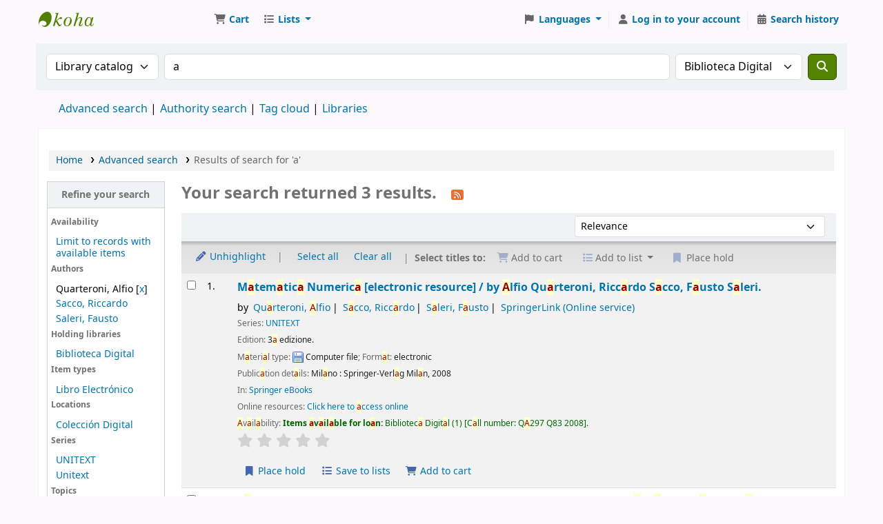

--- FILE ---
content_type: text/html; charset=UTF-8
request_url: http://catalogo.koha.umich.mx/cgi-bin/koha/opac-search.pl?idx=kw&q=a&limit=branch%3ADIGITAL&limit=su-to%3AComputer%20science&limit=au%3AQuarteroni%2C%20Alfio&limit=su-to%3AMathematical%20Modeling%20and%20Industrial%20Mathematics&limit=su-to%3AApplications%20of%20Mathematics&limit=su-to%3AMathematics%2C%20general&sort_by=relevance_dsc&count=20&nolimit=su-to:Computer%20science
body_size: 15379
content:







    
    
















    
    
    



<!DOCTYPE html>
<!-- TEMPLATE FILE: opac-results.tt -->









<html lang="en" class="no-js">
<head>

<title>

    
        Results of search for 'a'
    

&rsaquo;
Koha online catalog
</title>
<meta name="robots" content="noindex">
<link rel="stylesheet" type="text/css" href="/opac-tmpl/lib/Chocolat/css/chocolat_24.1111000.css">



<meta http-equiv="Content-Type" content="text/html; charset=utf-8" />
<meta name="generator" content="Koha" /> <!-- leave this for stats -->
<meta name="viewport" content="width=device-width, initial-scale=1" />
<meta name="csrf-token" content="993f5d919e4dd64dc6c9825433836f59e3152982,915607f1c7cf4e1d0290c5224fc6cfc9ee5cc49a,1768498836">


<link rel="shortcut icon" href="/opac-tmpl/bootstrap/images/favicon.ico" type="image/x-icon" />
<link rel="apple-touch-icon" href="/opac-tmpl/bootstrap/images/favicon.ico" type="image/x-icon" />

    
        
    


    <link href="/opac-tmpl/bootstrap/css/opac_24.1111000.css" type="text/css" rel="stylesheet">




    <link media="print" type="text/css" href="/opac-tmpl/bootstrap/css/print_24.1111000.css" rel="stylesheet">






<script>
    var Koha = {};
    function _(s) { return s } // dummy function for gettext
    const is_logged_in = false
</script>

<script src="/opac-tmpl/bootstrap/js/Gettext_24.1111000.js"></script>
<script src="/opac-tmpl/bootstrap/js/i18n_24.1111000.js"></script>

<link type="text/css" href="/opac-tmpl/lib/fontawesome/css/fontawesome.min_24.1111000.css" rel="stylesheet">
<link rel="stylesheet" type="text/css" href="/opac-tmpl/lib/fontawesome/css/brands.min_24.1111000.css">
<link href="/opac-tmpl/lib/fontawesome/css/solid.min_24.1111000.css" type="text/css" rel="stylesheet">
































































































<link rel="alternate" type="application/rss+xml" title=" Search RSS feed" href="/cgi-bin/koha/opac-search.pl?idx=kw&q=a&limit=branch%3ADIGITAL&limit=au%3AQuarteroni%2C%20Alfio&limit=su-to%3AMathematical%20Modeling%20and%20Industrial%20Mathematics&limit=su-to%3AApplications%20of%20Mathematics&limit=su-to%3AMathematics%2C%20general&amp;count=50&amp;sort_by=acqdate_dsc&amp;format=rss" />
</head>




    


    




    

<body ID="results" class="branch-default scrollto" >


































































































































<button id="scrolltocontent">Skip to main content</button>
<div id="wrapper">
    <div id="header-region" class="noprint">
        <nav class="navbar navbar-expand">
            <div id="logo">
            <a class="navbar-brand" href="/cgi-bin/koha/opac-main.pl">
                
                    Koha online
                
            </a>
            </div>
            
                
                    <div id="cartDetails" class="cart-message">Your cart is empty.</div>
                
                <ul id="cart-list-nav" class="navbar-nav">
                    
                        <li class="nav-item js-show">
                            <a href="#" class="nav-link" title="Collect items you are interested in" id="cartmenulink" role="button" aria-label="Cart">
                                <i id="carticon" class="fa fa-shopping-cart fa-fw fa-icon-black" aria-hidden="true"></i> <span class="cartlabel">Cart</span> <span id="basketcount"></span>
                            </a>
                        </li>
                    
                    <li class="divider-vertical"></li>
                    
                        
                            <li class="nav-item dropdown">
                                <a href="/cgi-bin/koha/opac-shelves.pl" title="Show lists" class="nav-link dropdown-toggle" id="listsmenu" data-bs-toggle="dropdown" role="button" aria-label="Show dropdown with detailed list information" aria-haspopup="true" aria-expanded="false"
                                    ><i class="fa fa-list fa-fw fa-icon-black" aria-hidden="true"></i> <span class="listslabel">Lists</span>
                                </a>
                                <div aria-labelledby="listsmenu" role="menu" class="dropdown-menu">
                                    
                                    
                                    
                                        <a class="dropdown-item" href="/cgi-bin/koha/opac-shelves.pl?op=list&amp;public=0" tabindex="0" role="menuitem"><strong>Your lists</strong></a>
                                        
                                            <a class="dropdown-item" href="/cgi-bin/koha/opac-shelves.pl?op=add_form" tabindex="0" role="menuitem">Log in to create your own lists</a>
                                        
                                    
                                </div> <!-- / .dropdown-menu -->
                            </li> <!-- / .nav-item.dropdown -->
                        
                    
                    

                </ul> <!-- / .navbar-nav -->
            
            
                
                
                    
                    <div id="header_langmenu">
    <ul class="navbar-nav">
                    <li class="nav-item dropdown">
        
            <a href="#" title="Switch languages" class="nav-link dropdown-toggle" id="langmenu" data-bs-toggle="dropdown" role="button" aria-haspopup="true" aria-expanded="false"><i class="fa fa-flag fa-fw fa-icon-header" aria-hidden="true"></i> <span class="langlabel">Languages</span> <b class="caret"></b></a>
                            <div aria-labelledby="langmenu" role="menu" class="dropdown-menu dropdown-menu-end">
            
                
                    
                        
                            
                                
                                    <a class="dropdown-item menu-inactive" href="#" tabindex="-1" role="menuitem">
                                        
                                            English
                                        &nbsp;<i class="fa fa-check" aria-hidden="true"></i>
                                    </a>
                                
                            
                        
                    
                
                    
                        
                            
                                
                                    <a class="dropdown-item" href="/cgi-bin/koha/opac-changelanguage.pl?language=es-ES"  tabindex="-1" role="menuitem">
                                        
                                            Español
                                        
                                    </a>
                                
                            
                        
                    
                
            </div> <!-- /# .dropdown-menu -->
        </li> <!-- / .dropdown -->
        <li class="divider-vertical" aria-hidden="false"></li>
    </ul> <!-- /.navbar-nav -->
</div> <!-- /#header_langmenu -->

                
                <ul id="members" class="navbar-nav">
                    <li class="nav-item dropdown dropdown-menu-end">
                        
                            
                                
                                    <a href="/cgi-bin/koha/opac-user.pl" class="nav-link login-link loginModal-trigger" aria-label="Log in to your account"><i class="fa fa-user fa-fw fa-icon-black fa-fw" aria-hidden="true"></i> <span class="userlabel">Log in to your account</span></a>
                                
                            
                        

                        
                    </li>
                    <!-- Cookie consent button for non logged-in users -->
                    
                        <li style="display:none" id="cookieConsentDivider" class="divider-vertical" aria-hidden="true"></li>
                        <li style="display:none" id="cookieConsentLi" class="nav-item" aria-hidden="true">
                            <a id="cookieConsentButton" href="#" name="Your cookies" class="nav-link" title="View and amend cookies you have consented to" role="button">
                                <i class="fa fa-cookie-bite fa-fw fa-icon-black" aria-hidden="true"></i>
                                <span class="cookieconsentlabel">Your cookies</span>
                            </a>
                        </li>
                    
                    
                        
                            <li class="divider-vertical"></li>
                            <li class="nav-item search_history">
                                <a class="nav-link" href="/cgi-bin/koha/opac-search-history.pl" title="View your search history">
                                    <i class="fa fa-calendar-days fa-fw fa-icon-black" aria-hidden="true"></i>
                                    <span class="search_history_label">Search history</span>
                                </a>
                            </li>
                        
                    
                </ul>
            
        </nav> <!-- /navbar -->

        

    </div> <!-- / header-region -->

    
        <div class="container-fluid">
            
                <div class="row">
                    <div class="col">
                            <div id="opac-main-search" class="mastheadsearch">
                                
                                    <form name="searchform" method="get" action="/cgi-bin/koha/opac-search.pl" id="searchform">
                                        <div class="row gx-2">
                                            <div class="col-sm-auto order-2 order-sm-2">
                                            <label for="masthead_search" class="visually-hidden">Search the catalog by:</label>
                                                <select name="idx" id="masthead_search" class="form-select">
                                                    
                                                        <option selected="selected" value="" data-placeholder="Search the catalog by keyword">Library catalog</option>
                                                    
                                                    
                                                        <option value="ti" data-placeholder="Search the catalog by title">Title</option>
                                                    
                                                    
                                                        <option value="au" data-placeholder="Search the catalog by author">Author</option>
                                                    
                                                    
                                                        <option value="su" data-placeholder="Search the catalog by subject">Subject</option>
                                                    
                                                    
                                                        <option value="nb" data-placeholder="Search the catalog by ISBN">ISBN</option>
                                                    
                                                    
                                                        <option value="ns" data-placeholder="Search the catalog by ISSN">ISSN</option>
                                                    
                                                    
                                                        <option value="se" data-placeholder="Search the catalog by series">Series</option>
                                                    
                                                    
                                                        
                                                            <option value="callnum" data-placeholder="Search the catalog by call number">Call number</option>
                                                        
                                                    
                                                </select>
                                            </div> <!-- /.col-sm-auto -->

                                            <div class="col order-4 order-sm-3">
                                                
                                                <label for="translControl1" class="visually-hidden">Search the catalog by keyword</label>
                                                    <input type="text" class="transl1 form-control" id="translControl1" name="q" value="a" placeholder="Search the catalog by keyword" /><span id="translControl"></span>
                                                
                                            </div> <!-- /.col -->

                                            
                                                <div class="col-sm col-md-3 col-lg-2 order-3 order-sm-4">
                                                    <select name="limit" id="select_library" class="form-select">
                                                        <option value="">All libraries</option>

                                                        

                                                        
                                                            
                                                                <option value="branch:LIC-047-1">Biblioteca Campus Ciudad Hidalgo</option>
                                                            
                                                        
                                                            
                                                                <option value="branch:BCLC">Biblioteca Campus Lázaro Cardenas</option>
                                                            
                                                        
                                                            
                                                                <option value="branch:LIC-012">Biblioteca de la Escuela de Enfermería y Salud Pública</option>
                                                            
                                                        
                                                            
                                                                <option value="branch:LIC-011">Biblioteca de la Escuela de Químico-Farmacobiología</option>
                                                            
                                                        
                                                            
                                                                <option value="branch:LIC-009">Biblioteca de la Facultad de Agrobiología</option>
                                                            
                                                        
                                                            
                                                                <option value="branch:LIC-018">Biblioteca de la Facultad de Arquitectura</option>
                                                            
                                                        
                                                            
                                                                <option value="branch:LIC-037">Biblioteca de la Facultad de Bellas Artes</option>
                                                            
                                                        
                                                            
                                                                <option value="branch:LIC-032">Biblioteca de la Facultad de Biología</option>
                                                            
                                                        
                                                            
                                                                <option value="branch:LIC-023">Biblioteca de la Facultad de Ciencias Agropecuarias</option>
                                                            
                                                        
                                                            
                                                                <option value="branch:LIC-010">Biblioteca de la Facultad de Ciencias Médicas y Biológicas </option>
                                                            
                                                        
                                                            
                                                                <option value="branch:LIC-031">Biblioteca de la Facultad de Contaduría y Ciencias Administrativas</option>
                                                            
                                                        
                                                            
                                                                <option value="branch:LIC-002">Biblioteca de la Facultad de Derecho y Ciencias Sociales &quot;Felipe J. Tena&quot;</option>
                                                            
                                                        
                                                            
                                                                <option value="branch:LIC-048">Biblioteca de la Facultad de Derecho-Anexo Revillagigedo</option>
                                                            
                                                        
                                                            
                                                                <option value="branch:LIC-029">Biblioteca de la Facultad de Economía</option>
                                                            
                                                        
                                                            
                                                                <option value="branch:LIC-030">Biblioteca de la Facultad de Enfermería</option>
                                                            
                                                        
                                                            
                                                                <option value="branch:LIC-020">Biblioteca de la Facultad de Filosofía</option>
                                                            
                                                        
                                                            
                                                                <option value="branch:LIC-024">Biblioteca de la Facultad de Físico Matemáticas</option>
                                                            
                                                        
                                                            
                                                                <option value="branch:LIC-027">Biblioteca de la Facultad de Historia</option>
                                                            
                                                        
                                                            
                                                                <option value="branch:LIC-016">Biblioteca de la Facultad de Ingeniería Civil</option>
                                                            
                                                        
                                                            
                                                                <option value="branch:LIC-025">Biblioteca de la Facultad de Ingeniería Eléctrica</option>
                                                            
                                                        
                                                            
                                                                <option value="branch:LIC-026">Biblioteca de la Facultad de Ingeniería en Tecnología de la Madera</option>
                                                            
                                                        
                                                            
                                                                <option value="branch:LIC-017">Biblioteca de la Facultad de Ingeniería Mecánica</option>
                                                            
                                                        
                                                            
                                                                <option value="branch:LIC-019">Biblioteca de la Facultad de Ingeniería Química</option>
                                                            
                                                        
                                                            
                                                                <option value="branch:LIC-046">Biblioteca de la Facultad de Letras</option>
                                                            
                                                        
                                                            
                                                                <option value="branch:LIC-013">Biblioteca de la Facultad de Medicina Veterinaria y Zootecnia</option>
                                                            
                                                        
                                                            
                                                                <option value="branch:BFMZ">Biblioteca de la Facultad de Medicina Zamora</option>
                                                            
                                                        
                                                            
                                                                <option value="branch:LIC-028">Biblioteca de la Facultad de Odontología</option>
                                                            
                                                        
                                                            
                                                                <option value="branch:LIC-028-1">Biblioteca de la Facultad de Odontología-Anexo Solidaridad</option>
                                                            
                                                        
                                                            
                                                                <option value="branch:LIC-047">Biblioteca de la Facultad de Psicología</option>
                                                            
                                                        
                                                            
                                                                <option value="branch:BACH-004">Biblioteca de la Preparatoria Ing. Pascual Ortiz Rubio</option>
                                                            
                                                        
                                                            
                                                                <option value="branch:BACH-006">Biblioteca de la Preparatoria Isaac Arriaga</option>
                                                            
                                                        
                                                            
                                                                <option value="branch:BACH-005">Biblioteca de la Preparatoria José Ma. Morelos</option>
                                                            
                                                        
                                                            
                                                                <option value="branch:BACH-007">Biblioteca de la Preparatoria Melchor Ocampo</option>
                                                            
                                                        
                                                            
                                                                <option value="branch:UCIH">Biblioteca de la Unidad de Ciencias Ingeniería y Humanidades</option>
                                                            
                                                        
                                                            
                                                                <option value="branch:DEP-054">Biblioteca de la Unidad Profesional del Balsas</option>
                                                            
                                                        
                                                            
                                                                <option value="branch:BACH-008">Biblioteca de las Preparatorias de Uruapan</option>
                                                            
                                                        
                                                            
                                                                <option value="branch:BACH-003">Biblioteca del Colegio de San Nicolás</option>
                                                            
                                                        
                                                            
                                                                <option value="branch:DEP-053">Biblioteca del departamento de Educación a Distancia</option>
                                                            
                                                        
                                                            
                                                                <option value="branch:DEP-035-1">Biblioteca del Departamento de Idiomas</option>
                                                            
                                                        
                                                            
                                                                <option value="branch:DEP-036">Biblioteca del Departamento de Matemática Educativa</option>
                                                            
                                                        
                                                            
                                                                <option value="branch:INV-034">Biblioteca del Instituto de Física y Matemáticas</option>
                                                            
                                                        
                                                            
                                                                <option value="branch:INV-015">Biblioteca del Instituto de Investigación en Metalurgia y Materiales</option>
                                                            
                                                        
                                                            
                                                                <option value="branch:INV-038">Biblioteca del Instituto de Investigaciones Agropecuarias y Forestales</option>
                                                            
                                                        
                                                            
                                                                <option value="branch:INV-039">Biblioteca del Instituto de Investigaciones de los Recursos Naturales</option>
                                                            
                                                        
                                                            
                                                                <option value="branch:INV-055">Biblioteca del Instituto de Investigaciones Económicas y Empresariales</option>
                                                            
                                                        
                                                            
                                                                <option value="branch:INV-033">Biblioteca del Instituto de Investigaciones Históricas</option>
                                                            
                                                        
                                                            
                                                                <option value="branch:INV-022">Biblioteca del Instituto de Investigaciones Químico-Biológicas</option>
                                                            
                                                        
                                                            
                                                                <option value="branch:POS-056">Biblioteca del Posgrado de Economía</option>
                                                            
                                                        
                                                            
                                                                <option value="branch:POS-040">Biblioteca del Posgrado de Tecnología de la Madera</option>
                                                            
                                                        
                                                            
                                                                <option value="branch:POS-045">Biblioteca del Posgrado en Arquitectura</option>
                                                            
                                                        
                                                            
                                                                <option value="branch:POS-042">Biblioteca del Posgrado en Derecho</option>
                                                            
                                                        
                                                            
                                                                <option value="branch:POS-057">Biblioteca del Posgrado en Ingeniería Civil</option>
                                                            
                                                        
                                                            
                                                                <option value="branch:POS-043">Biblioteca del Posgrado en Ingeniería Eléctrica</option>
                                                            
                                                        
                                                            
                                                                <option value="branch:POS-046">Biblioteca del Posgrado en Ingeniería Química</option>
                                                            
                                                        
                                                            
                                                                <option value="branch:POS-041">Biblioteca del Posgrado en Odontología</option>
                                                            
                                                        
                                                            
                                                                <option value="branch:PAA-049">Biblioteca del Programa Académico a Estudiantes Indígenas</option>
                                                            
                                                        
                                                            
                                                                <option value="branch:SIN-052">Biblioteca del Sindicato de Profesores de la Universidad Michoacana</option>
                                                            
                                                        
                                                            
                                                                <option value="branch:SIN-051">Biblioteca del Sindicato Unico de Empleados de la Universidad Michoacana</option>
                                                            
                                                        
                                                            
                                                                <option selected="selected" value="branch:DIGITAL">Biblioteca Digital</option>
                                                            
                                                        
                                                            
                                                                <option value="branch:BPU-001">Biblioteca Pública Universitaria</option>
                                                            
                                                        
                                                            
                                                                <option value="branch:DEP-035">Centro de Auto Acceso en el Departamento de Idiomas</option>
                                                            
                                                        
                                                            
                                                                <option value="branch:CGED-NADR">Coordinación General de Educación a Distancia Nodo Ario de Rosales</option>
                                                            
                                                        
                                                            
                                                                <option value="branch:CGED-NAR">Coordinación General de Educación a Distancia Nodo Arteaga</option>
                                                            
                                                        
                                                            
                                                                <option value="branch:CGED-NLP">Coordinación General de Educación a Distancia Nodo La Piedad</option>
                                                            
                                                        
                                                            
                                                                <option value="branch:CGED-NU">Coordinación General de Educación a Distancia Nodo Uruapan</option>
                                                            
                                                        
                                                            
                                                                <option value="branch:CGED-NZA">Coordinación General de Educación a Distancia Nodo Zacapu</option>
                                                            
                                                        
                                                            
                                                                <option value="branch:CGED-NCH">Coordinación General de Educación a Distancia-Nodo Ciudad Hidalgo</option>
                                                            
                                                        
                                                            
                                                                <option value="branch:CGED-NCO">Coordinación General de Educación a Distancia-Nodo Coalcomán</option>
                                                            
                                                        
                                                            
                                                                <option value="branch:CGED-NCU">Coordinación General de Educación a Distancia-Nodo Cuitzeo</option>
                                                            
                                                        
                                                            
                                                                <option value="branch:CGED-NT">Coordinación General de Educación a Distancia-Nodo Tlalpujahua</option>
                                                            
                                                        
                                                            
                                                                <option value="branch:CGED-NZ">Coordinación General de Educación a Distancia-Nodo Zitácuaro</option>
                                                            
                                                        
                                                            
                                                                <option value="branch:HEM-021">Hemeroteca Pública Universitaria &quot;Mariano de Jesus Torres&quot;</option>
                                                            
                                                        

                                                        
                                                    </select> <!-- /#select_library -->
                                                </div> <!-- /.col-sm-auto -->
                                            

                                            <div class="order-5 col-sm-auto">
                                                <button type="submit" id="searchsubmit" class="btn btn-primary" title="Search" aria-label="Search">
                                                    <i class="fa fa-search" aria-hidden="true"></i>
                                                </button>
                                            </div>

                                        </div> <!-- /.form-row -->
                                        <input type="hidden" name="weight_search" value="1">
                                    </form>
                                
                            </div><!-- /#opac-main-search -->
                    </div> <!-- /.col -->
                </div> <!-- /.row -->
            

            <div class="row">
                <ul class="nav" id="moresearches">
                    <li class="nav-item">
                        <a href="/cgi-bin/koha/opac-search.pl">Advanced search</a>
                    </li>
                    
                    
                    
                        <li class="nav-item">
                            <a href="/cgi-bin/koha/opac-authorities-home.pl">Authority search</a>
                        </li>
                    
                    
                    
                        <li class="nav-item">
                            <a href="/cgi-bin/koha/opac-tags.pl">Tag cloud</a>
                        </li>
                    
                    
                    
                    
                    
                    
                        <li class="nav-item">
                            <a id="library_page" href="/cgi-bin/koha/opac-library.pl">
                                
                                    <span>Libraries</span>
                                
                            </a>
                        </li>
                    
                    
    

                </ul> <!-- /.nav#moresearches -->
            </div> <!-- /.row -->
        </div> <!-- /.container-fluid -->
    

    
        <!-- Login form hidden by default, used for modal window -->
        <div id="loginModal" class="modal" tabindex="-1" role="dialog" aria-labelledby="modalLoginLabel" aria-hidden="true">
            <div class="modal-dialog">
                <div class="modal-content">
                    <div class="modal-header">
                        <h1 class="modal-title" id="modalLoginLabel">Log in to your account</h1>
                        <button type="button" class="btn-close" data-bs-dismiss="modal" aria-label="Close"></button>
                    </div>
                    <form action="/cgi-bin/koha/opac-user.pl" method="post" name="auth" id="modalAuth">
                        <input type="hidden" name="csrf_token" value="ca22ebb05d1edc5f05e75b5583469eac3b7887fd,c24bb1d0049c440fc1be1c23ff033e3c36316ae5,1768498836" />

                        <input type="hidden" name="has-search-query" id="has-search-query" value="" />
                        <div class="modal-body">
                            
                            
                            
                                
                                
                                <input type="hidden" name="koha_login_context" value="opac" />
                                <fieldset class="brief">
                                    <div class="local-login">
                                        
    <label for="muserid">Card number or username:</label>
<input type="text" id="muserid" name="login_userid" autocomplete="off" />
                                        <label for="mpassword">Password:</label><input type="password" id="mpassword" name="login_password" autocomplete="off" />
                                        <fieldset class="action">
                                            <input type="hidden" name="op" value="cud-login" />
                                            <input type="submit" class="btn btn-primary" value="Log in" />
                                        </fieldset>
                                    </div>
                                    
                                    
                                    
                                </fieldset>
                            
                        </div>
                    </form> <!-- /#auth -->
                </div> <!-- /.modal-content -->
            </div> <!-- /.modal-dialog -->
        </div>  <!-- /#modalAuth  -->
    

    


    <div class="main">
        
    <nav id="breadcrumbs" aria-label="Breadcrumb" class="breadcrumbs">
        <ol class="breadcrumb">
            
            
                
    
        <li class="breadcrumb-item">
            
                    <a href="/cgi-bin/koha/opac-main.pl" title="Home">Home</a>
                
        </li>
    

                <li class="breadcrumb-item">
            
                        <a href="/cgi-bin/koha/opac-search.pl">Advanced search</a>
                    
        </li>
    

                
                
    
        <li class="breadcrumb-item active">
            <a href="#" aria-current="page">
                
                    
                        <span title="You searched for 'kw,wrdl: a' with limit(s): '(homebranch: DIGITAL) au:Quarteroni, Alfio su-to:Mathematical Modeling and Industrial Mathematics su-to:Applications of Mathematics su-to:Mathematics, general'">Results of search for 'a'</span>
                    
                
            </a>
        </li>
            
        </ol>
    </nav>


        

        <div class="container-fluid">
            <div class="row">
                
                    <div class="col-lg-2">
                        <div id="facetcontainer">
                            <!-- FACETS START -->
                            


























    <div id="search-facets">
        <h2><a href="#" class="menu-collapse-toggle">Refine your search</a></h2>
        <ul class="menu-collapse">
            
            <li id="availability_facet"><h3 id="facet-availability">Availability</h3>
                <ul>
                    <li>
                        
                            <a href="/cgi-bin/koha/opac-search.pl?idx=kw&q=a&limit=branch%3ADIGITAL&limit=au%3AQuarteroni%2C%20Alfio&limit=su-to%3AMathematical%20Modeling%20and%20Industrial%20Mathematics&limit=su-to%3AApplications%20of%20Mathematics&limit=su-to%3AMathematics%2C%20general&amp;sort_by=relevance_dsc&amp;limit=available">Limit to records with available items</a>
                        
                    </li>
                </ul>
                
            </li>

            
                
                    <li id="au_id">
                            
                                <h3 id="facet-authors">Authors</h3>
                            
                        <ul>
                            
                            
                              
                            
                            
                              
                            
                            
                            
                            
                            
                                <li>
                            
                                  
                                    
                                    <span class="facet-label">Quarteroni, Alfio</span>
                                    
                                    [<a href="/cgi-bin/koha/opac-search.pl?idx=kw&q=a&limit=branch%3ADIGITAL&limit=au%3AQuarteroni%2C%20Alfio&limit=su-to%3AMathematical%20Modeling%20and%20Industrial%20Mathematics&limit=su-to%3AApplications%20of%20Mathematics&limit=su-to%3AMathematics%2C%20general&amp;sort_by=relevance_dsc&amp;count=20&nolimit=au:Quarteroni,%20Alfio" title="Remove facet Quarteroni, Alfio">x</a>]
                                  
                                </li>
                            
                            
                            
                            
                                <li>
                            
                                  
                                    
                                    <span class="facet-label"><a href="/cgi-bin/koha/opac-search.pl?idx=kw&q=a&limit=branch%3ADIGITAL&limit=au%3AQuarteroni%2C%20Alfio&limit=su-to%3AMathematical%20Modeling%20and%20Industrial%20Mathematics&limit=su-to%3AApplications%20of%20Mathematics&limit=su-to%3AMathematics%2C%20general&amp;sort_by=relevance_dsc&amp;count=20&limit=au:Sacco,%20Riccardo" title="Sacco, Riccardo">Sacco, Riccardo</a></span>
                                    
                                  
                                </li>
                            
                            
                            
                            
                                <li>
                            
                                  
                                    
                                    <span class="facet-label"><a href="/cgi-bin/koha/opac-search.pl?idx=kw&q=a&limit=branch%3ADIGITAL&limit=au%3AQuarteroni%2C%20Alfio&limit=su-to%3AMathematical%20Modeling%20and%20Industrial%20Mathematics&limit=su-to%3AApplications%20of%20Mathematics&limit=su-to%3AMathematics%2C%20general&amp;sort_by=relevance_dsc&amp;count=20&limit=au:Saleri,%20Fausto" title="Saleri, Fausto">Saleri, Fausto</a></span>
                                    
                                  
                                </li>
                            
                            
                        </ul>
                    </li>
                
            
                
                    <li id="holdingbranch_id">
                            
                                <h3 id="facet-holding-libraries">Holding libraries</h3>
                            
                        <ul>
                            
                            
                              
                            
                            
                              
                            
                            
                            
                            
                            
                                <li>
                            
                                  
                                    
                                    <span class="facet-label"><a href="/cgi-bin/koha/opac-search.pl?idx=kw&q=a&limit=branch%3ADIGITAL&limit=au%3AQuarteroni%2C%20Alfio&limit=su-to%3AMathematical%20Modeling%20and%20Industrial%20Mathematics&limit=su-to%3AApplications%20of%20Mathematics&limit=su-to%3AMathematics%2C%20general&amp;sort_by=relevance_dsc&amp;count=20&limit=holdingbranch:DIGITAL" title="DIGITAL">Biblioteca Digital</a></span>
                                    
                                  
                                </li>
                            
                            
                        </ul>
                    </li>
                
            
                
                    <li id="itype_id">
                            
                                <h3 id="facet-itemtypes">Item types</h3>
                            
                        <ul>
                            
                            
                              
                            
                            
                              
                            
                            
                            
                            
                            
                                <li>
                            
                                  
                                    
                                    <span class="facet-label"><a href="/cgi-bin/koha/opac-search.pl?idx=kw&q=a&limit=branch%3ADIGITAL&limit=au%3AQuarteroni%2C%20Alfio&limit=su-to%3AMathematical%20Modeling%20and%20Industrial%20Mathematics&limit=su-to%3AApplications%20of%20Mathematics&limit=su-to%3AMathematics%2C%20general&amp;sort_by=relevance_dsc&amp;count=20&limit=itype:LIE" title="LIE">Libro Electrónico</a></span>
                                    
                                  
                                </li>
                            
                            
                        </ul>
                    </li>
                
            
                
                    <li id="location_id">
                            
                                <h3 id="facet-locations">Locations</h3>
                            
                        <ul>
                            
                            
                              
                            
                            
                              
                            
                            
                            
                            
                            
                                <li>
                            
                                  
                                    
                                    <span class="facet-label"><a href="/cgi-bin/koha/opac-search.pl?idx=kw&q=a&limit=branch%3ADIGITAL&limit=au%3AQuarteroni%2C%20Alfio&limit=su-to%3AMathematical%20Modeling%20and%20Industrial%20Mathematics&limit=su-to%3AApplications%20of%20Mathematics&limit=su-to%3AMathematics%2C%20general&amp;sort_by=relevance_dsc&amp;count=20&limit=location:COLDIG" title="COLDIG">Colección Digital</a></span>
                                    
                                  
                                </li>
                            
                            
                        </ul>
                    </li>
                
            
                
                    <li id="se_id">
                            
                                <h3 id="facet-series">Series</h3>
                            
                        <ul>
                            
                            
                              
                            
                            
                              
                            
                            
                            
                            
                            
                                <li>
                            
                                  
                                    
                                    <span class="facet-label"><a href="/cgi-bin/koha/opac-search.pl?idx=kw&q=a&limit=branch%3ADIGITAL&limit=au%3AQuarteroni%2C%20Alfio&limit=su-to%3AMathematical%20Modeling%20and%20Industrial%20Mathematics&limit=su-to%3AApplications%20of%20Mathematics&limit=su-to%3AMathematics%2C%20general&amp;sort_by=relevance_dsc&amp;count=20&limit=se:UNITEXT" title="UNITEXT">UNITEXT</a></span>
                                    
                                  
                                </li>
                            
                            
                            
                            
                                <li>
                            
                                  
                                    
                                    <span class="facet-label"><a href="/cgi-bin/koha/opac-search.pl?idx=kw&q=a&limit=branch%3ADIGITAL&limit=au%3AQuarteroni%2C%20Alfio&limit=su-to%3AMathematical%20Modeling%20and%20Industrial%20Mathematics&limit=su-to%3AApplications%20of%20Mathematics&limit=su-to%3AMathematics%2C%20general&amp;sort_by=relevance_dsc&amp;count=20&limit=se:Unitext" title="Unitext">Unitext</a></span>
                                    
                                  
                                </li>
                            
                            
                        </ul>
                    </li>
                
            
                
                    <li id="su-to_id">
                            
                                <h3 id="facet-topics">Topics</h3>
                            
                        <ul>
                            
                            
                              
                            
                            
                              
                            
                            
                            
                            
                            
                                <li>
                            
                                  
                                    
                                    <span class="facet-label"><a href="/cgi-bin/koha/opac-search.pl?idx=kw&q=a&limit=branch%3ADIGITAL&limit=au%3AQuarteroni%2C%20Alfio&limit=su-to%3AMathematical%20Modeling%20and%20Industrial%20Mathematics&limit=su-to%3AApplications%20of%20Mathematics&limit=su-to%3AMathematics%2C%20general&amp;sort_by=relevance_dsc&amp;count=20&limit=su-to:Analysis" title="Analysis">Analysis</a></span>
                                    
                                  
                                </li>
                            
                            
                            
                            
                                <li>
                            
                                  
                                    
                                    <span class="facet-label">Applications of Math...</span>
                                    
                                    [<a href="/cgi-bin/koha/opac-search.pl?idx=kw&q=a&limit=branch%3ADIGITAL&limit=au%3AQuarteroni%2C%20Alfio&limit=su-to%3AMathematical%20Modeling%20and%20Industrial%20Mathematics&limit=su-to%3AApplications%20of%20Mathematics&limit=su-to%3AMathematics%2C%20general&amp;sort_by=relevance_dsc&amp;count=20&nolimit=su-to:Applications%20of%20Mathematics" title="Remove facet Applications of Math...">x</a>]
                                  
                                </li>
                            
                            
                            
                            
                                <li>
                            
                                  
                                    
                                    <span class="facet-label"><a href="/cgi-bin/koha/opac-search.pl?idx=kw&q=a&limit=branch%3ADIGITAL&limit=au%3AQuarteroni%2C%20Alfio&limit=su-to%3AMathematical%20Modeling%20and%20Industrial%20Mathematics&limit=su-to%3AApplications%20of%20Mathematics&limit=su-to%3AMathematics%2C%20general&amp;sort_by=relevance_dsc&amp;count=20&limit=su-to:Computational%20Mathematics%20and%20Numerical%20Analysis" title="Computational Mathematics and Numerical Analysis">Computational Mathem...</a></span>
                                    
                                  
                                </li>
                            
                            
                            
                            
                                <li>
                            
                                  
                                    
                                    <span class="facet-label"><a href="/cgi-bin/koha/opac-search.pl?idx=kw&q=a&limit=branch%3ADIGITAL&limit=au%3AQuarteroni%2C%20Alfio&limit=su-to%3AMathematical%20Modeling%20and%20Industrial%20Mathematics&limit=su-to%3AApplications%20of%20Mathematics&limit=su-to%3AMathematics%2C%20general&amp;sort_by=relevance_dsc&amp;count=20&limit=su-to:Computational%20Science%20and%20Engineering" title="Computational Science and Engineering">Computational Scienc...</a></span>
                                    
                                  
                                </li>
                            
                            
                            
                            
                                <li>
                            
                                  
                                    
                                    <span class="facet-label"><a href="/cgi-bin/koha/opac-search.pl?idx=kw&q=a&limit=branch%3ADIGITAL&limit=au%3AQuarteroni%2C%20Alfio&limit=su-to%3AMathematical%20Modeling%20and%20Industrial%20Mathematics&limit=su-to%3AApplications%20of%20Mathematics&limit=su-to%3AMathematics%2C%20general&amp;sort_by=relevance_dsc&amp;count=20&limit=su-to:Computer%20science" title="Computer science">Computer science</a></span>
                                    
                                  
                                </li>
                            
                            
                            
                            
                                <li class="collapsible-facet" style="display:none">
                            
                                  
                                    
                                    <span class="facet-label"><a href="/cgi-bin/koha/opac-search.pl?idx=kw&q=a&limit=branch%3ADIGITAL&limit=au%3AQuarteroni%2C%20Alfio&limit=su-to%3AMathematical%20Modeling%20and%20Industrial%20Mathematics&limit=su-to%3AApplications%20of%20Mathematics&limit=su-to%3AMathematics%2C%20general&amp;sort_by=relevance_dsc&amp;count=20&limit=su-to:Global%20analysis%20%20Mathematics%20" title="Global analysis (Mathematics)">Global analysis (Mat...</a></span>
                                    
                                  
                                </li>
                            
                            
                            
                            
                                <li>
                            
                                  
                                    
                                    <span class="facet-label">Mathematical Modelin...</span>
                                    
                                    [<a href="/cgi-bin/koha/opac-search.pl?idx=kw&q=a&limit=branch%3ADIGITAL&limit=au%3AQuarteroni%2C%20Alfio&limit=su-to%3AMathematical%20Modeling%20and%20Industrial%20Mathematics&limit=su-to%3AApplications%20of%20Mathematics&limit=su-to%3AMathematics%2C%20general&amp;sort_by=relevance_dsc&amp;count=20&nolimit=su-to:Mathematical%20Modeling%20and%20Industrial%20Mathematics" title="Remove facet Mathematical Modelin...">x</a>]
                                  
                                </li>
                            
                            
                            
                            
                                <li class="collapsible-facet" style="display:none">
                            
                                  
                                    
                                    <span class="facet-label"><a href="/cgi-bin/koha/opac-search.pl?idx=kw&q=a&limit=branch%3ADIGITAL&limit=au%3AQuarteroni%2C%20Alfio&limit=su-to%3AMathematical%20Modeling%20and%20Industrial%20Mathematics&limit=su-to%3AApplications%20of%20Mathematics&limit=su-to%3AMathematics%2C%20general&amp;sort_by=relevance_dsc&amp;count=20&limit=su-to:Mathematics" title="Mathematics">Mathematics</a></span>
                                    
                                  
                                </li>
                            
                            
                            
                            
                                <li>
                            
                                  
                                    
                                    <span class="facet-label">Mathematics, general</span>
                                    
                                    [<a href="/cgi-bin/koha/opac-search.pl?idx=kw&q=a&limit=branch%3ADIGITAL&limit=au%3AQuarteroni%2C%20Alfio&limit=su-to%3AMathematical%20Modeling%20and%20Industrial%20Mathematics&limit=su-to%3AApplications%20of%20Mathematics&limit=su-to%3AMathematics%2C%20general&amp;sort_by=relevance_dsc&amp;count=20&nolimit=su-to:Mathematics,%20general" title="Remove facet Mathematics, general">x</a>]
                                  
                                </li>
                            
                            
                            
                            
                                <li class="collapsible-facet" style="display:none">
                            
                                  
                                    
                                    <span class="facet-label"><a href="/cgi-bin/koha/opac-search.pl?idx=kw&q=a&limit=branch%3ADIGITAL&limit=au%3AQuarteroni%2C%20Alfio&limit=su-to%3AMathematical%20Modeling%20and%20Industrial%20Mathematics&limit=su-to%3AApplications%20of%20Mathematics&limit=su-to%3AMathematics%2C%20general&amp;sort_by=relevance_dsc&amp;count=20&limit=su-to:Numerical%20analysis" title="Numerical analysis">Numerical analysis</a></span>
                                    
                                  
                                </li>
                            
                            
                            
                            
                                <li class="collapsible-facet" style="display:none">
                            
                                  
                                    
                                    <span class="facet-label"><a href="/cgi-bin/koha/opac-search.pl?idx=kw&q=a&limit=branch%3ADIGITAL&limit=au%3AQuarteroni%2C%20Alfio&limit=su-to%3AMathematical%20Modeling%20and%20Industrial%20Mathematics&limit=su-to%3AApplications%20of%20Mathematics&limit=su-to%3AMathematics%2C%20general&amp;sort_by=relevance_dsc&amp;count=20&limit=su-to:Numerical%20Analysis" title="Numerical Analysis">Numerical Analysis</a></span>
                                    
                                  
                                </li>
                            
                            
                                <li class="moretoggle">
                                    
                                    
                                        
                                    

                                    <a href="#" aria-label="Show more topics"><strong>Show more</strong></a>
                                </li>
                                <li class="moretoggle" style="display:none">
                                    
                                    
                                        
                                    

                                    
                                        <a href="#" aria-label="Show fewer topics"><strong>Show less</strong></a>
                                    
                                </li>
                            
                        </ul>
                    </li>
                
            
        </ul>
    </div>  <!-- / #search-facets -->

    


                            <!-- FACETS END -->
                        </div>
                    </div>
                

                
                    <div class="col-lg-10 maincontent">
                

                
                    
                        <h1 id="numresults">
                            Your search returned 3 results.
                            <a href="/cgi-bin/koha/opac-search.pl?idx=kw&q=a&limit=branch%3ADIGITAL&limit=au%3AQuarteroni%2C%20Alfio&limit=su-to%3AMathematical%20Modeling%20and%20Industrial%20Mathematics&limit=su-to%3AApplications%20of%20Mathematics&limit=su-to%3AMathematics%2C%20general&amp;count=50&amp;sort_by=acqdate_dsc&amp;format=rss" class="btn btn-link rsssearchlink noprint" aria-label="Subscribe to this search">
                                <i class="fa fa-rss rsssearchicon" aria-hidden="true" title="Subscribe to this search"></i>
                            </a>
                        </h1>
                        
                    
                

                <div id="userresults">
                    

                    
                        
                    
                    

                    <!-- Search Results Table -->
                    

                        <div class="searchresults">
                            <form action="/cgi-bin/koha/opac-search.pl" method="get" name="bookbag_form" id="bookbag_form">
                                <legend class="sr-only">Sort</legend>
                                
                                    
                                        <input type="hidden" name="idx" value="kw"/>
                                    
                                        <input type="hidden" name="q" value="a"/>
                                    
                                    
                                        <input type="hidden" name="limit" value="branch:DIGITAL"/>
                                    
                                        <input type="hidden" name="limit" value="au:Quarteroni, Alfio"/>
                                    
                                        <input type="hidden" name="limit" value="su-to:Mathematical Modeling and Industrial Mathematics"/>
                                    
                                        <input type="hidden" name="limit" value="su-to:Applications of Mathematics"/>
                                    
                                        <input type="hidden" name="limit" value="su-to:Mathematics, general"/>
                                    
                                

                                <div id="floating" class="sticky">
                                    <div id="toolbar" class="toolbar row align-items-center">
                                        <div id="top-pages" class="col">
                                            


                                        </div>
                                        
                                            <div class="sort_by col-sm-auto">
                                                <label for="sort_by" class="sr-only">Sort by:</label>
                                                <select id="sort_by" class="resort form-select form-select-sm" name="sort_by">
                                                    <option value="relevance">Relevance</option>
<optgroup label="Popularity">
    
        <option value="popularity_dsc">Popularity (most to least)</option>
    
    
        <option value="popularity_asc">Popularity (least to most)</option>
    
</optgroup>
<optgroup label="Author">
    
        <option value="author_az">Author (A-Z)</option>
    
    
        <option value="author_za">Author (Z-A)</option>
    
</optgroup>
<optgroup label="Call number">
    
        <option value="call_number_asc">Call number (0-9 to A-Z)</option>
    
    
        <option value="call_number_dsc">Call number (Z-A to 9-0)</option>
    
</optgroup>
<optgroup label="Dates">
    
        <option value="pubdate_dsc">Publication/Copyright date: Newest to oldest</option>
    
    
        <option value="pubdate_asc">Publication/Copyright date: Oldest to newest</option>
    
    
        <option value="acqdate_dsc">Acquisition date: Newest to oldest</option>
    
    
        <option value="acqdate_asc">Acquisition date: Oldest to newest</option>
    
</optgroup>
<optgroup label="Title">
    
        <option value="title_az">Title (A-Z)</option>
    
    
        <option value="title_za">Title (Z-A)</option>
    
</optgroup>

                                                </select>

                                                
                                            </div> <!-- /.sort_by -->
                                            <div id="sortsubmit" class="sort_by col-auto">
                                                <input type="submit" class="btn btn-primary btn-sm clearfix" value="Go" />
                                            </div> <!-- /.sort_by -->
                                        
                                    </div> <!-- / #toolbar -->

                                    <div class="selections-toolbar toolbar noprint">
    
        <div class="highlight_controls noprint">
            <a href="#" class="btn btn-link btn-sm highlight_toggle" id="highlight_toggle_off"><i class="fa-fw fa-solid fa-pencil" aria-hidden="true"></i> Unhighlight</a>
            <a href="#" class="btn btn-link btn-sm highlight_toggle" id="highlight_toggle_on"><i class="fa-fw fa-solid fa-pencil" aria-hidden="true"></i> Highlight</a>
        </div>
    

    <div class="check_control">
        <!-- checkall, clearall are now needed for placehold -->
        <span class="clearall">
            <a id="CheckAll" class="btn btn-link btn-sm" href="#">Select all</a>
        </span>
        <span class="checkall">
            <a id="CheckNone" class="btn btn-link btn-sm" href="#">Clear all</a>
        </span>
    </div>

    <div class="links">
        
            <span class="selections">Select titles to:</span>
        

        
            <div class="btn-group">
                <button id="addtocart" class="btn btn-link btn-xs">
                    <i class="fa fa-shopping-cart" aria-hidden="true"></i> Add to cart
                </button>
            </div>
        

        
            <div class="btn-group">
                <button type="button" class="btn btn-link btn-xs dropdown-toggle" data-bs-toggle="dropdown" aria-haspopup="true" aria-expanded="false">
                    <i class="fa fa-list" aria-hidden="true"></i> Add to list <span class="caret"></span>
                </button>
                <div class="dropdown-menu">
                    
                    
                    <div class="dropdown-divider"></div>
                    
                    <a href="#" class="dropdown-item addtolist newlist">New list</a>
                </div>
            </div>
            

        

        
            <button class="btn btn-link btn-sm hold disabled" type="button">
                <i class="fa fa-fw fa-bookmark" aria-hidden="true"></i> Place hold
            </button>
        

        
    </div> <!-- / .links -->
    
</div> <!-- / .selections-toolbar -->

                                </div> <!-- /#floating -->

                                <!-- TABLE RESULTS START -->
                                <table class="table table-striped" role="presentation">
                                    <span class="sr-only">Results</span>

                                    <!-- Actual Search Results -->
                                    
                                        <tr>
                                            
                                            
                                                
                                            
                                            <td class="selectcol">
                                                
                                                    <input type="checkbox" class="cb" id="bib13586" name="biblionumber" value="13586" aria-label="Select search result: Matematica Numerica" /> <label for="bib13586"></label>
                                                
                                            </td>

                                            
                                            <td class="numcol">
                                                
                                                    1.
                                                
                                            </td>

                                            
                                            
                                                <td class="covercol">
                                                    
<div class="bookcover">
    <div class="cover-slider cover-slides itemtype_LIE" data-biblionumber="13586" data-title="Matematica Numerica" data-isbn="8847008182" data-isbn="8847008182">
        

        

        

        

        

        

        
        

        
    </div> <!-- /.cover-slider -->

</div><!-- / .bookcover -->

                                                </td>
                                            
                                            
                                            <td class="bibliocol">
                                                
                                                    <!-- COinS / Openurl -->
                                                    <span class="Z3988" title="ctx_ver=Z39.88-2004&amp;amp;rft_val_fmt=info%3Aofi%2Ffmt%3Akev%3Amtx%3Adc&amp;amp;rft.type=computerProgram&amp;amp;rft.title=Matematica%20Numerica&amp;amp;rft.isbn=9788847008182&amp;amp;rft.au=Quarteroni%2C%20Alfio.&amp;amp;rft.au=Sacco%2C%20Riccardo.&amp;amp;rft.pub=Springer-Verlag%20Milan%2C&amp;amp;rft.date=2008."></span>
                                                
                                                <div id="title_summary_13586" class="title_summary">

                                                

<a href="/cgi-bin/koha/opac-detail.pl?biblionumber=13586" class="title">Matematica Numerica <span class="title_medium">[electronic resource] / </span><span class="title_resp_stmt">by Alfio Quarteroni, Riccardo Sacco, Fausto Saleri. </span></a><span class="byAuthor">by</span> <ul class="author resource_list">
<li><a href="/cgi-bin/koha/opac-search.pl?q=au:%22Quarteroni%2C%20Alfio.%22">Quarteroni, Alfio</a></li>
<li><a href="/cgi-bin/koha/opac-search.pl?q=au:%22Sacco%2C%20Riccardo.%22">Sacco, Riccardo</a></li>
<li><a href="/cgi-bin/koha/opac-search.pl?q=au:%22Saleri%2C%20Fausto.%22">Saleri, Fausto</a></li>
<li><a href="/cgi-bin/koha/opac-search.pl?q=au:%22SpringerLink%20(Online%20service)%22">SpringerLink (Online service)</a></li>
</ul><span class="results_summary series"><span class="label">Series: </span><a href="/cgi-bin/koha/opac-search.pl?q=se,phr:%22UNITEXT%22">UNITEXT</a></span><div class="results_summary edition">
<span class="label">Edition: </span>3a edizione.</div><div class="results_summary type">
<span class="results_material_type"><span class="label">Material type: </span><img src="/opac-tmpl/lib/famfamfam/CF.png" alt="Computer file" class="materialtype mt_icon_CF"> Computer file</span><span class="results_format"><span class="label">; Format: </span>
                    electronic
                </span><span class="results_typeofcomp"></span> </div><div class="results_summary publisher">
<span class="label">Publication details: </span><span class="publisher_place" property="location">Milano :</span> <span property="name" class="publisher_name">Springer-Verlag Milan,</span> <span property="datePublished" class="publisher_date">2008</span>
</div><span class="results_summary in"><span class="label">
                            In:
                        </span><a href="/cgi-bin/koha/opac-search.pl?q=ti%2Cphr%3A(%22Springer%20eBooks%22)">Springer eBooks</a></span><div class="results_summary online_resources">
<span class="label">Online resources: </span><ul class="resource_list"><li><a href="http://dx.doi.org/10.1007/978-88-470-0818-2">Click here to access online</a></li></ul>
</div><div class="results_summary availability">
<span class="label">Availability: </span><span class="available reallyavailable"><span class="AvailabilityLabel"><strong>Items available for loan: </strong></span><span class="ItemSummary"><span class="available"><span class="ItemBranch">Biblioteca Digital</span> (1)<span class="CallNumberAndLabel"><span class="LabelCallNumber">Call number: </span><span class="CallNumber">QA297 Q83 2008</span></span>. </span></span></span>
</div>




                                                

                                                

                                                

                                                

                                                

                                                



                                                
                                                    <div class="results_summary ratings">
                                                        
                                                        
                                                        <div class="br-wrapper br-theme-fontawesome-stars">
                                                            <div class="br-widget br-readonly">
                                                                
                                                                    
                                                                        <a href="#"></a>
                                                                    
                                                                
                                                                    
                                                                        <a href="#"></a>
                                                                    
                                                                
                                                                    
                                                                        <a href="#"></a>
                                                                    
                                                                
                                                                    
                                                                        <a href="#"></a>
                                                                    
                                                                
                                                                    
                                                                        <a href="#"></a>
                                                                    
                                                                
                                                            </div>
                                                        </div>

                                                        
                                                            <br />
                                                        
                                                    </div> <!-- / .results_summary -->
                                                

                                                <div class="actions-menu noprint">
    
        
            
                <span class="actions"><a class="btn btn-link btn-sm" aria-label="Place a hold on Matematica Numerica" href="/cgi-bin/koha/opac-reserve.pl?biblionumber=13586"><i class="fa fa-fw fa-bookmark" aria-hidden="true"></i> Place hold</a></span>
            
        
    

    

    
        
    

    

    
        
            <span class="actions"><a class="addtoshelf btn btn-link btn-sm" href="/cgi-bin/koha/opac-addbybiblionumber.pl?biblionumber=13586"><i class="fa fa-fw fa-list" aria-hidden="true"></i> Save to lists</a></span>
        
    

    
        
            <span class="actions cart-actions"><a aria-label="Add Matematica Numerica to the cart" data-biblionumber="13586" class="btn btn-link btn-sm addtocart cart cart13586" href="#"><i class="fa fa-fw fa-shopping-cart" aria-hidden="true"></i> Add to cart</a> <a style="display:none;" data-biblionumber="13586" class="btn btn-link btn-sm remove cartRemove cartR13586" href="#">(remove)</a></span>
        
    
</div>


                                                </div>

                                            </td>
                                        </tr>
                                    
                                        <tr>
                                            
                                            
                                                
                                            
                                            <td class="selectcol">
                                                
                                                    <input type="checkbox" class="cb" id="bib19745" name="biblionumber" value="19745" aria-label="Select search result: Calcolo Scientifico" /> <label for="bib19745"></label>
                                                
                                            </td>

                                            
                                            <td class="numcol">
                                                
                                                    2.
                                                
                                            </td>

                                            
                                            
                                                <td class="covercol">
                                                    
<div class="bookcover">
    <div class="cover-slider cover-slides itemtype_LIE" data-biblionumber="19745" data-title="Calcolo Scientifico" data-isbn="8847008387" data-isbn="8847008387">
        

        

        

        

        

        

        
        

        
    </div> <!-- /.cover-slider -->

</div><!-- / .bookcover -->

                                                </td>
                                            
                                            
                                            <td class="bibliocol">
                                                
                                                    <!-- COinS / Openurl -->
                                                    <span class="Z3988" title="ctx_ver=Z39.88-2004&amp;amp;rft_val_fmt=info%3Aofi%2Ffmt%3Akev%3Amtx%3Adc&amp;amp;rft.type=computerProgram&amp;amp;rft.title=Calcolo%20Scientifico%20Esercizi%20e%20problemi%20risolti%20con%20MATLAB%20e%20Octave%20%2F&amp;amp;rft.isbn=9788847008380&amp;amp;rft.au=Quarteroni%2C%20Alfio.&amp;amp;rft.au=Saleri%2C%20Fausto.&amp;amp;rft.pub=Springer%20Milan%2C&amp;amp;rft.date=2008."></span>
                                                
                                                <div id="title_summary_19745" class="title_summary">

                                                

<a href="/cgi-bin/koha/opac-detail.pl?biblionumber=19745" class="title">Calcolo Scientifico <span class="title_medium">[electronic resource] : </span>Esercizi e problemi risolti con MATLAB e Octave / <span class="title_resp_stmt">by Alfio Quarteroni, Fausto Saleri. </span></a><span class="byAuthor">by</span> <ul class="author resource_list">
<li><a href="/cgi-bin/koha/opac-search.pl?q=au:%22Quarteroni%2C%20Alfio.%22">Quarteroni, Alfio</a></li>
<li><a href="/cgi-bin/koha/opac-search.pl?q=au:%22Saleri%2C%20Fausto.%22">Saleri, Fausto</a></li>
<li><a href="/cgi-bin/koha/opac-search.pl?q=au:%22SpringerLink%20(Online%20service)%22">SpringerLink (Online service)</a></li>
</ul><span class="results_summary series"><span class="label">Series: </span><a href="/cgi-bin/koha/opac-search.pl?q=se,phr:%22Unitext%22">Unitext</a></span><div class="results_summary edition">
<span class="label">Edition: </span>4a edizione.</div><div class="results_summary type">
<span class="results_material_type"><span class="label">Material type: </span><img src="/opac-tmpl/lib/famfamfam/CF.png" alt="Computer file" class="materialtype mt_icon_CF"> Computer file</span><span class="results_format"><span class="label">; Format: </span>
                    electronic
                </span><span class="results_typeofcomp"></span> </div><div class="results_summary publisher">
<span class="label">Publication details: </span><span class="publisher_place" property="location">Milano :</span> <span property="name" class="publisher_name">Springer Milan,</span> <span property="datePublished" class="publisher_date">2008</span>
</div><span class="results_summary in"><span class="label">
                            In:
                        </span><a href="/cgi-bin/koha/opac-search.pl?q=ti%2Cphr%3A(%22Springer%20eBooks%22)">Springer eBooks</a></span><div class="results_summary online_resources">
<span class="label">Online resources: </span><ul class="resource_list"><li><a href="http://dx.doi.org/10.1007/978-88-470-0838-0">Click here to access online</a></li></ul>
</div><div class="results_summary availability">
<span class="label">Availability: </span><span class="available reallyavailable"><span class="AvailabilityLabel"><strong>Items available for loan: </strong></span><span class="ItemSummary"><span class="available"><span class="ItemBranch">Biblioteca Digital</span> (1)<span class="CallNumberAndLabel"><span class="LabelCallNumber">Call number: </span><span class="CallNumber">QA155.7.E4 Q37 2008</span></span>. </span></span></span>
</div>




                                                

                                                

                                                

                                                

                                                

                                                



                                                
                                                    <div class="results_summary ratings">
                                                        
                                                        
                                                        <div class="br-wrapper br-theme-fontawesome-stars">
                                                            <div class="br-widget br-readonly">
                                                                
                                                                    
                                                                        <a href="#"></a>
                                                                    
                                                                
                                                                    
                                                                        <a href="#"></a>
                                                                    
                                                                
                                                                    
                                                                        <a href="#"></a>
                                                                    
                                                                
                                                                    
                                                                        <a href="#"></a>
                                                                    
                                                                
                                                                    
                                                                        <a href="#"></a>
                                                                    
                                                                
                                                            </div>
                                                        </div>

                                                        
                                                            <br />
                                                        
                                                    </div> <!-- / .results_summary -->
                                                

                                                <div class="actions-menu noprint">
    
        
            
                <span class="actions"><a class="btn btn-link btn-sm" aria-label="Place a hold on Calcolo Scientifico" href="/cgi-bin/koha/opac-reserve.pl?biblionumber=19745"><i class="fa fa-fw fa-bookmark" aria-hidden="true"></i> Place hold</a></span>
            
        
    

    

    
        
    

    

    
        
            <span class="actions"><a class="addtoshelf btn btn-link btn-sm" href="/cgi-bin/koha/opac-addbybiblionumber.pl?biblionumber=19745"><i class="fa fa-fw fa-list" aria-hidden="true"></i> Save to lists</a></span>
        
    

    
        
            <span class="actions cart-actions"><a aria-label="Add Calcolo Scientifico to the cart" data-biblionumber="19745" class="btn btn-link btn-sm addtocart cart cart19745" href="#"><i class="fa fa-fw fa-shopping-cart" aria-hidden="true"></i> Add to cart</a> <a style="display:none;" data-biblionumber="19745" class="btn btn-link btn-sm remove cartRemove cartR19745" href="#">(remove)</a></span>
        
    
</div>


                                                </div>

                                            </td>
                                        </tr>
                                    
                                        <tr>
                                            
                                            
                                                
                                            
                                            <td class="selectcol">
                                                
                                                    <input type="checkbox" class="cb" id="bib23806" name="biblionumber" value="23806" aria-label="Select search result: Modellistica numerica per problemi differenziali" /> <label for="bib23806"></label>
                                                
                                            </td>

                                            
                                            <td class="numcol">
                                                
                                                    3.
                                                
                                            </td>

                                            
                                            
                                                <td class="covercol">
                                                    
<div class="bookcover">
    <div class="cover-slider cover-slides itemtype_LIE" data-biblionumber="23806" data-title="Modellistica numerica per problemi differenziali" data-isbn="8847008425" data-isbn="8847008425">
        

        

        

        

        

        

        
        

        
    </div> <!-- /.cover-slider -->

</div><!-- / .bookcover -->

                                                </td>
                                            
                                            
                                            <td class="bibliocol">
                                                
                                                    <!-- COinS / Openurl -->
                                                    <span class="Z3988" title="ctx_ver=Z39.88-2004&amp;amp;rft_val_fmt=info%3Aofi%2Ffmt%3Akev%3Amtx%3Adc&amp;amp;rft.type=computerProgram&amp;amp;rft.title=Modellistica%20numerica%20per%20problemi%20differenziali&amp;amp;rft.isbn=9788847008427&amp;amp;rft.au=Quarteroni%2C%20Alfio.&amp;amp;rft.pub=Springer%20Milan%2C&amp;amp;rft.date=2008."></span>
                                                
                                                <div id="title_summary_23806" class="title_summary">

                                                

<a href="/cgi-bin/koha/opac-detail.pl?biblionumber=23806" class="title">Modellistica numerica per problemi differenziali <span class="title_medium">[electronic resource] / </span><span class="title_resp_stmt">by Alfio Quarteroni. </span></a><span class="byAuthor">by</span> <ul class="author resource_list">
<li><a href="/cgi-bin/koha/opac-search.pl?q=au:%22Quarteroni%2C%20Alfio.%22">Quarteroni, Alfio</a></li>
<li><a href="/cgi-bin/koha/opac-search.pl?q=au:%22SpringerLink%20(Online%20service)%22">SpringerLink (Online service)</a></li>
</ul><span class="results_summary series"><span class="label">Series: </span><a href="/cgi-bin/koha/opac-search.pl?q=se,phr:%22UNITEXT%22">UNITEXT</a></span><div class="results_summary edition">
<span class="label">Edition: </span>4a edizione.</div><div class="results_summary type">
<span class="results_material_type"><span class="label">Material type: </span><img src="/opac-tmpl/lib/famfamfam/CF.png" alt="Computer file" class="materialtype mt_icon_CF"> Computer file</span><span class="results_format"><span class="label">; Format: </span>
                    electronic
                </span><span class="results_typeofcomp"></span> </div><div class="results_summary publisher">
<span class="label">Publication details: </span><span class="publisher_place" property="location">Milano :</span> <span property="name" class="publisher_name">Springer Milan,</span> <span property="datePublished" class="publisher_date">2008</span>
</div><span class="results_summary in"><span class="label">
                            In:
                        </span><a href="/cgi-bin/koha/opac-search.pl?q=ti%2Cphr%3A(%22Springer%20eBooks%22)">Springer eBooks</a></span><div class="results_summary online_resources">
<span class="label">Online resources: </span><ul class="resource_list"><li><a href="http://dx.doi.org/10.1007/978-88-470-0842-7">Click here to access online</a></li></ul>
</div><div class="results_summary availability">
<span class="label">Availability: </span><span class="available reallyavailable"><span class="AvailabilityLabel"><strong>Items available for loan: </strong></span><span class="ItemSummary"><span class="available"><span class="ItemBranch">Biblioteca Digital</span> (1)<span class="CallNumberAndLabel"><span class="LabelCallNumber">Call number: </span><span class="CallNumber">QA377 Q36 2008</span></span>. </span></span></span>
</div>




                                                

                                                

                                                

                                                

                                                

                                                



                                                
                                                    <div class="results_summary ratings">
                                                        
                                                        
                                                        <div class="br-wrapper br-theme-fontawesome-stars">
                                                            <div class="br-widget br-readonly">
                                                                
                                                                    
                                                                        <a href="#"></a>
                                                                    
                                                                
                                                                    
                                                                        <a href="#"></a>
                                                                    
                                                                
                                                                    
                                                                        <a href="#"></a>
                                                                    
                                                                
                                                                    
                                                                        <a href="#"></a>
                                                                    
                                                                
                                                                    
                                                                        <a href="#"></a>
                                                                    
                                                                
                                                            </div>
                                                        </div>

                                                        
                                                            <br />
                                                        
                                                    </div> <!-- / .results_summary -->
                                                

                                                <div class="actions-menu noprint">
    
        
            
                <span class="actions"><a class="btn btn-link btn-sm" aria-label="Place a hold on Modellistica numerica per problemi differenziali" href="/cgi-bin/koha/opac-reserve.pl?biblionumber=23806"><i class="fa fa-fw fa-bookmark" aria-hidden="true"></i> Place hold</a></span>
            
        
    

    

    
        
    

    

    
        
            <span class="actions"><a class="addtoshelf btn btn-link btn-sm" href="/cgi-bin/koha/opac-addbybiblionumber.pl?biblionumber=23806"><i class="fa fa-fw fa-list" aria-hidden="true"></i> Save to lists</a></span>
        
    

    
        
            <span class="actions cart-actions"><a aria-label="Add Modellistica numerica per problemi differenziali to the cart" data-biblionumber="23806" class="btn btn-link btn-sm addtocart cart cart23806" href="#"><i class="fa fa-fw fa-shopping-cart" aria-hidden="true"></i> Add to cart</a> <a style="display:none;" data-biblionumber="23806" class="btn btn-link btn-sm remove cartRemove cartR23806" href="#">(remove)</a></span>
        
    
</div>


                                                </div>

                                            </td>
                                        </tr>
                                    
                                </table>
                            </form> <!-- / #bookbag_form -->

                            <form id="hold_form" name="hold_form" method="get" action="/cgi-bin/koha/opac-reserve.pl">
                                <!-- The value will be set by holdBiblioNums() in basket.js -->
                                <input id="hold_form_biblios" type="hidden" name="biblionumbers" value=""/>
                            </form>
                        </div> <!-- / .searchresults -->

                        <div id="bottom-pages">

</div>

                    

                    
                    
                    </div> <!-- / #userresults -->
                </div> <!-- /.span10/12 -->
            </div> <!-- / .row -->
        </div> <!-- / .container-fluid -->
    </div><!-- / .main -->




































































































        
        
    </div> <!-- / #wrapper in masthead.inc -->

    
        <footer id="changelanguage" class="navbar navbar-expand navbar-light bg-light noprint">
            <div class="container-fluid">
                <div class="collapse navbar-collapse">
                    
                    
                        
                        <div id="header_langmenu">
    <ul class="navbar-nav">
                    <li class="nav-item dropup">
        
            <a href="#" title="Switch languages" class="nav-link dropdown-toggle" id="langmenu" data-bs-toggle="dropdown" role="button" aria-haspopup="true" aria-expanded="false"><i class="fa fa-flag fa-fw fa-icon-footer" aria-hidden="true"></i> <span class="langlabel">Languages</span> <b class="caret"></b></a>
                            <div aria-labelledby="langmenu" role="menu" class="dropdown-menu">
            
                
                    
                        
                            
                                
                                    <a class="dropdown-item menu-inactive" href="#" tabindex="-1" role="menuitem">
                                        
                                            English
                                        &nbsp;<i class="fa fa-check" aria-hidden="true"></i>
                                    </a>
                                
                            
                        
                    
                
                    
                        
                            
                                
                                    <a class="dropdown-item" href="/cgi-bin/koha/opac-changelanguage.pl?language=es-ES"  tabindex="-1" role="menuitem">
                                        
                                            Español
                                        
                                    </a>
                                
                            
                        
                    
                
            </div> <!-- /# .dropdown-menu -->
        </li> <!-- / .dropdown -->
        <li class="divider-vertical" aria-hidden="false"></li>
    </ul> <!-- /.navbar-nav -->
</div> <!-- /#header_langmenu -->

                    

                    <div class="navbar-nav flex-grow-1">
                        

                        
                    </div>
                        
                            <div class="navbar-nav">
                                <a id="koha_url" class="nav-link koha_url" href="http://koha-community.org">
                                    <svg xmlns="http://www.w3.org/2000/svg" viewBox="0 0 16 16"><path fill="currentColor" d="M7.394.75c.82-.45 1.75-.72 2.69-.75.5.015.99.1 1.45.27.92.35 1.68 1.05 2.15 1.9.53.865.76 1.875.87 2.875.25 3.315-.98 6.635-3.07 9.18-.825.82-1.835 1.52-3 1.735-.96.135-2-.07-2.775-.675-.48-.365-.67-1-.63-1.575.425.6 1.12 1.015 1.86 1.035.675.03 1.35-.275 1.8-.765.75-.825.835-2.21.12-3.08-.325-.375-.7-.715-1.15-.95-.44-.265-.95-.38-1.46-.45-.93-.06-1.9.11-2.72.57a3.22 3.22 0 0 0-1.565 2.15c-.2.7-.125 1.43-.05 2.14-.31-.81-.43-1.67-.5-2.53v-.64c.12-3.13 1.43-6.2 3.53-8.515.725-.75 1.53-1.43 2.45-1.92Zm0 0" style="stroke-width:.500008"/></svg>
                                    <span class="koha_url_text">Powered by Koha</span>
                                </a>
                            </div>
                        
                    </ul> <!-- /.navbar-nav -->
                </div> <!-- /.collapse.navbar-collapse -->
            </div> <!-- /.container-fluid -->
        </footer> <!-- / #changelanguage -->
    




<!-- CookieConsentedJS code that may run -->


<!-- JavaScript includes -->
<script src="/opac-tmpl/lib/jquery/jquery-3.6.0.min_24.1111000.js"></script>
<script src="/opac-tmpl/lib/jquery/jquery-migrate-3.3.2.min_24.1111000.js"></script>
<script src="/opac-tmpl/lib/bootstrap/js/bootstrap.bundle.min_24.1111000.js"></script>
<script src="/opac-tmpl/lib/fontfaceobserver/fontfaceobserver.min_24.1111000.js"></script>
<script src="/opac-tmpl/lib/enquire/enquire.min_24.1111000.js"></script>
<script>
    let logged_in_user_id = "";
</script>
<script src="/opac-tmpl/bootstrap/js/global_24.1111000.js"></script>
<script src="/opac-tmpl/bootstrap/js/form-submit_24.1111000.js" type="module"></script>


<script>
    
        var query_desc = "kw,wrdl: a";
        var querystring = "a";
        var query_cgi = "idx=kw&amp;q=a";
    

    
    $(".print-large").on("click",function(){
        window.print();
        return false;
    });
    $(".addtoshelf").on("click",function(e){
        e.preventDefault();
        Dopop( this.href );
    });
    $("body").on("click", ".addtocart", function(e){
        e.preventDefault();
        var biblionumber = $(this).data("biblionumber");
        addRecord( biblionumber );
    });
    $("body").on("click", ".cartRemove", function(e){
        e.preventDefault();
        var biblionumber = $(this).data("biblionumber");
        delSingleRecord( biblionumber );
    });
</script>


    <script src="/opac-tmpl/bootstrap/js/basket_24.1111000.js"></script>


<script src="/opac-tmpl/bootstrap/js/tags_24.1111000.js"></script>




    <script src="/opac-tmpl/bootstrap/js/localcovers_24.1111000.js"></script>






<script src="/opac-tmpl/lib/js-cookie/js.cookie-3.0.1.min_24.1111000.js"></script>
<script>
$(document).ready(function() {
    if($('#searchsubmit').length) {
        $(document).on("click", '#searchsubmit', function(e) {
            Cookies.remove("form_serialized", { path: '/'});
            Cookies.remove("form_serialized_limits", { path: '/'});
            Cookies.remove("search_path_code", { path: '/'});
        });
    }
});
</script>




<script src="/opac-tmpl/lib/dayjs/dayjs.min_24.1111000.js"></script>
<script src="/opac-tmpl/lib/dayjs/plugin/timezone_24.1111000.js"></script>
<script src="/opac-tmpl/lib/dayjs/plugin/utc_24.1111000.js"></script>
<script>
    dayjs.extend(window.dayjs_plugin_utc);
    dayjs.extend(window.dayjs_plugin_timezone);
</script>

<!-- js-date-format.inc -->
<script>
    (function() {
        var def_date_format = 'metric';
        var def_time_format = '24hr';
        var def_tz = 'America/Mexico_City';

        var get_date_pattern = function(format) {
            var date_pattern = 'YYYY-MM-DD';
            if(format == 'us') date_pattern = 'MM/DD/YYYY';
            if(format == 'metric') date_pattern = 'DD/MM/YYYY';
            if(format == 'dmydot') date_pattern = 'DD.MM.YYYY';
            return date_pattern;
        };

        var get_time_pattern = function(format) {
            var time_pattern = 'HH:mm';
            if(format == '12hr') time_pattern = 'hh:mm a';
            return time_pattern;
        };

        /*
         * A JS equivilent of the KohaDates TT Plugin. Passed an rfc3339 formatted date string,
         * or JS Date, the function will return a date string formatted as per the koha instance config.
         * Optionally accepts a dateformat parameter to allow override of the configured output format
         * as well as a 'withtime' boolean denoting whether to include time or not in the output string.
         */
        window.$date = function(value, options) {
            if(!value) return '';
            var tz = (options&&options.tz)||def_tz;
            var m = dayjs(value);
            if ( ! value.match(/^\d{4}-\d{2}-\d{2}$/ ) ) {
                m = m.tz(tz);
            }

            var dateformat = (options&&options.dateformat)||def_date_format;
            var withtime = (options&&options.withtime)||false;

            if(dateformat=='rfc3339' && withtime) return m.format();

            var timeformat = (options&&options.timeformat)||def_time_format;
            var date_pattern = get_date_pattern(dateformat);
            var time_pattern = !withtime?'':' '+get_time_pattern(timeformat);

            return m.format(date_pattern+time_pattern);
        }

        window.$datetime = function(value, options) {
            options = options||{};
            options.withtime = true;
            return $date(value, options);
        };

        window.$time = function(value, options) {
            if(!value) return '';
            var tz = (options&&options.tz)||def_tz;
            var m = dayjs(value);
            if(tz) m = m.tz(tz);

            var dateformat = (options&&options.dateformat);
            var timeformat = (dateformat=='rfc3339'&&'24hr')||(options&&options.timeformat)||def_time_format;

            return m.format(get_time_pattern(timeformat)+(dateformat=='rfc3339'?':ss'+(!m.isUTC()?'Z':''):''))+(dateformat=='rfc3339' && m.isUTC()?'Z':'');
        }

    })();
</script>
<!-- / js-date-format.inc -->

<script>
    (function() {
        /**
         * Format the biblio response from a Koha RESTful API request.
         * @param  {Object}  biblio  The biblio json object as returned from the Koha RESTful API
         * @param  {Object}  config  A configuration object
         *                           Valid keys are: `link`
         * @return {string}          The formatted HTML string
         */
        window.$biblio_to_html = function(biblio, config) {

            if (biblio === undefined) {
                return ''; // empty string for no biblio
            }

            var title = '<span class="biblio-title">';
            if (biblio.title != null && biblio.title != '') {
                title += escape_str(biblio.title);
            } else {
                title += _("No title");
            }
            title += '</span>';

            // add subtitle
            if (biblio.subtitle != null && biblio.subtitle != '') {
                title += ' <span class="biblio-subtitle">' + escape_str(biblio.subtitle) + '</span>';
            }

            // set title as link
            if (config && config.link) {
                if (config.link === 'marcdetail') {
                    title = '<a href="/cgi-bin/koha/opac-MARCdetail.pl?biblionumber=' + encodeURIComponent(biblio.biblio_id) + '" class="title">' + title + '</a>';
                } else if (config.link === 'labeled_marc') {
                    title = '<a href="/cgi-bin/koha/opac-labeledMARCdetail.pl?biblionumber=' + encodeURIComponent(biblio.biblio_id) + '" class="title">' + title + '</a>';
                } else if (config.link === 'isbd') {
                    title = '<a href="/cgi-bin/koha/opac-ISBDdetail.pl?biblionumber=' + encodeURIComponent(biblio.biblio_id) + '" class="title">' + title + '</a>';
                } else {
                    title = '<a href="/cgi-bin/koha/opac-detail.pl?biblionumber=' + encodeURIComponent(biblio.biblio_id) + '" class="title">' + title + '</a>';
                }
            }

            // add medium
            if (biblio.medium != null && biblio.medium != '') {
                title += ' <span class="biblio-medium">' + escape_str(biblio.medium) + '</span>';
            }

            // add part numbers/names
            let part_numbers = (typeof biblio.part_number === 'string') ? biblio.part_number.split("|") : [];
            let part_names = (typeof biblio.part_name === 'string') ? biblio.part_name.split("|") : [];
            let i = 0;
            while (part_numbers[i] || part_names[i]) {
                if (part_numbers[i]) {
                    title += ' <span class="part-number">' + escape_str(part_numbers[i]) + '</span>';
                }
                if (part_names[i]) {
                    title += ' <span class="part-name">' + escape_str(part_names[i]) + '</span>';
                }
                i++;
            }

            return title;
        };
    })();
</script>


    
    
    <script src="/opac-tmpl/bootstrap/js/authtoresults_24.1111000.js"></script>
    
        <script src="/opac-tmpl/lib/jquery/plugins/jquery.highlight-5_24.1111000.js"></script>
    
    
    <script src="/opac-tmpl/lib/Chocolat/js/chocolat_24.1111000.js"></script>
    
    <script>
        const loggedinusername = 0;
        const opacbookbag = 1;
        const virtualshelves = 1;
    </script>
    <script src="/opac-tmpl/bootstrap/js/results-list_24.1111000.js"></script>
    <script>
        
            var q_array = new Array();  // holds search terms if available

            function highlightOff() {
                $("td").removeHighlight();
                $(".highlight_toggle").toggle();
            }
            function highlightOn() {
                var x;
                for (x in q_array) {
                    q_array[x] = q_array[x].replace(/\w*:([\w])/, "$1");
                    q_array[x] = q_array[x].toLowerCase();
                    var myStopwords = "and|or|not".toLowerCase().split('|');
                    if ( (q_array[x].length > 0) && ($.inArray(q_array[x], myStopwords) == -1) ) {
                        $(".title").highlight(q_array[x]);
                        $(".author").highlight(q_array[x]);
                        $(".results_summary").highlight(q_array[x]);
                    }
                }
                $(".highlight_toggle").toggle();
            }
        

        function verify_cover_images() {
            // Loop over each container in the template which contains covers
            $(".cover-slider").each(function( index ){
                let biblionumber = $(this).data("biblionumber");
                let booktitle = $(this).data("title");
                var lightbox_descriptions = [];
                $(this).find(".cover-image").each( function( index ){
                    var div = $(this);
                    // Find the image in the container
                    var img = div.find("img")[0];
                    if( img && $(img).length > 0 ){
                        // All slides start hidden. If this is the first one, show it.
                        // Check if Amazon image is present
                        if ( div.hasClass("amazon-coverimg") ) {
                            let w = img.width;
                            let h = img.height;
                            if ((w == 1) || (h == 1)) {
                                // Amazon returned single-pixel placeholder
                                // Remove the container
                                div.remove();
                            } else {
                                lightbox_descriptions.push(_("Amazon cover image (<a href='%s'>see the original image</a>)").format($(img).data('link')));
                            }
                        } else if( div.hasClass("custom-coverimg") ){

                            if ( (img.complete != null) && (!img.complete) || img.naturalHeight == 0 ) {
                                // No image was loaded via the CustomCoverImages system preference
                                // Remove the container
                                div.remove();
                            } else {
                                lightbox_descriptions.push(_("Custom cover image"));
                            }
                        } else if( div.hasClass("syndetics-coverimg") ){
                            lightbox_descriptions.push(_("Image from Syndetics"))
                        } else if( div.hasClass("googlejacket-coverimg" ) ){
                            if( img.naturalHeight  ){
                                lightbox_descriptions.push(_("Image from Google Books (<a href='%s'>see the original image</a>)").format($(img).data('link')));
                            }
                        } else if( div.hasClass("openlibrary-coverimg") ){
                            lightbox_descriptions.push(_("Image from OpenLibrary (<a href='%s'>see the original image</a>)").format($(img).data('link')));
                        } else if( div.hasClass("coce-coverimg" ) ){
                            // Identify which service's image is being loaded by Coce
                            var coce_description;
                            let src = $(img).attr("src");
                            if( src.indexOf('amazon.com') >= 0 ){
                                coce_description = _("Coce image from Amazon.com");
                            } else if( src.indexOf('google.com') >= 0 ){
                                coce_description = _("Coce image from Google Books");
                            } else if( src.indexOf('openlibrary.org') >= 0 ){
                                coce_description = _("Coce image from Open Library");
                            }
                            div.find(".hint").html(coce_description);
                            lightbox_descriptions.push(coce_description);
                        } else if ( div.hasClass("bakertaylor-coverimg" ) ){
                            lightbox_descriptions.push(_("Image from Baker &amp; Taylor"));
                        } else if ( div.hasClass("cover-image local-coverimg" ) ){
                            lightbox_descriptions.push(_("Local cover image"));
                        } else {
                            lightbox_descriptions.push(_("Cover image source unknown"));
                        }
                    } else {
                        div.remove();
                    }
                });

                // Lightbox for cover images
                Chocolat(this.querySelectorAll('.cover-image a'), {
                    description: function(){
                        return lightbox_descriptions[this.settings.currentImageIndex];
                    }
                });

            });

            $(".cover-slider").each(function(){
                var coverSlide = this;
                var coverImages = $(this).find(".cover-image");
                if( coverImages.length > 1 ){
                    coverImages.each(function( index ){
                        // If more that one image is present, add a navigation link
                        // for activating the slide
                        var covernav = $("<a href=\"#\" data-num=\"" + index + "\" class=\"cover-nav\"></a>");
                        if( index == 0 ){
                            // Set the first navigation link as active
                            $(covernav).addClass("nav-active");
                        }
                        $(covernav).html("<i class=\"fa fa-circle\"></i>");
                        $(coverSlide).append( covernav );
                    });
                }

                $(coverSlide).find(".cover-image").eq(0).show();

                if( $(coverSlide).find(".cover-image").length < 1 ){
                    $(coverSlide).remove();
                } else {
                    // This is a suboptimal workaround; we should do this via load, but
                    // the image code is scattered all over now. We come here now after
                    // window load and wait_for_images (so load completed).
                    var check_complete = 1;
                    $(coverSlide).find("img").each( function() {
                        if( !this.complete || this.naturalHeight == 0 ) check_complete = 0;
                    });
                    if( check_complete ) $(coverSlide).removeClass('cover-slides');
                }
            });

            $(".cover-slider").on("click",".cover-nav", function(e){
                e.preventDefault();
                var cover_slider = $(this).parent();
                // Adding click handler for cover image navigation links
                var num = $(this).data("num");
                $(cover_slider).find(".cover-nav").removeClass("nav-active");
                $(this).addClass("nav-active");
                $(cover_slider).find(".cover-image").hide();
                $(cover_slider).find(".cover-image").eq( num ).show();
            });

            $("#editions img").each(function(i){
                if ( this.src.indexOf('amazon.com') >= 0 ) {
                    let w = this.width;
                    let h = this.height;
                    if ((w == 1) || (h == 1)) {
                        this.src = 'https://images-na.ssl-images-amazon.com/images/G/01/x-site/icons/no-img-sm.gif';
                    } else if ( (this.complete != null) && (!this.complete) || this.naturalHeight == 0 ) {
                        this.src = 'https://images-na.ssl-images-amazon.com/images/G/01/x-site/icons/no-img-sm.gif';
                    }
                }
            });
        } /* /verify_images */


        let counter_wait = 0;
        function wait_for_images(cb){

            var loaded = 1;
            counter_wait++;

            

            

            

            if (!loaded && counter_wait < 50) {// Do not wait more than 5 seconds
                window.setTimeout(function(){wait_for_images(cb);}, 100);
            } else {
                if (counter_wait >= 50 ) {
                }
                cb();
            }
        }

        $(window).load(function() {
            wait_for_images(verify_cover_images);
        });

        $(document).ready(function(){

            $(".moretoggle").click(function(e){
                e.preventDefault();
                $(this).siblings(".collapsible-facet").toggle();
                $(this).siblings(".moretoggle").toggle();
                $(this).toggle();
            });

            
                $('a.title').each(function() {
                    $(this).attr("href", $(this).attr("href") + "&query_desc=kw%2Cwrdl%3A%20a");
                });
            

            $(".br-readonly a").on("click", function(e){
                e.preventDefault();
            });

            $('.resort').change(function() {
                $('#bookbag_form').submit();
            });

            $('#results_per_page').change(function() {
                $('#bookbag_form').submit();
            });

            
                
                    q_array = query_desc.split(" ");
                    // ensure that we don't have "" at the end of the array, which can
                    // break the highlighter
                    while (q_array.length > 0 && q_array[q_array.length-1] == "") {
                        q_array = q_array.splice(0,-1);
                    }
                    highlightOn();
                    $("#highlight_toggle_on" ).hide().click(function(e) {
                        e.preventDefault();
                        highlightOn();
                    });
                    $("#highlight_toggle_off").show().click(function(e) {
                        e.preventDefault();
                        highlightOff();
                    });
                
                
                
            

            
            KOHA.LocalCover.GetCoverFromBibnumber(false);
            
            

            

            $("input.newtag").on('keydown', function(e){
                if (e.keyCode == 13) { e.preventDefault(); }
            });
        });
    </script>







</body>
</html>


